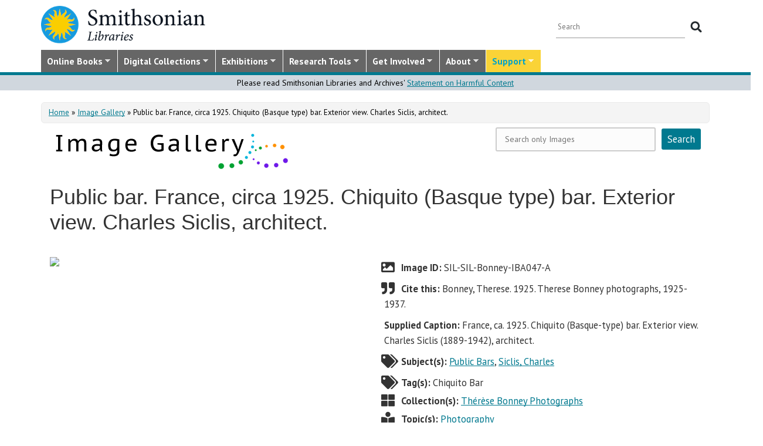

--- FILE ---
content_type: text/html; charset=utf-8
request_url: https://library.si.edu/image-gallery/92524
body_size: 17544
content:
<!DOCTYPE html>
<html lang="en" dir="ltr"
  xmlns:content="http://purl.org/rss/1.0/modules/content/"
  xmlns:dc="http://purl.org/dc/terms/"
  xmlns:foaf="http://xmlns.com/foaf/0.1/"
  xmlns:rdfs="http://www.w3.org/2000/01/rdf-schema#"
  xmlns:sioc="http://rdfs.org/sioc/ns#"
  xmlns:sioct="http://rdfs.org/sioc/types#"
  xmlns:skos="http://www.w3.org/2004/02/skos/core#"
  xmlns:xsd="http://www.w3.org/2001/XMLSchema#">
  <head profile="http://www.w3.org/1999/xhtml/vocab">
  <meta http-equiv="X-UA-Compatible" content="IE=Edge">
  <meta http-equiv="Content-Type" content="text/html; charset=utf-8" />
<meta name="dcterms.identifier" content="DAMS:SIL-SIL-Bonney-IBA047-A" />
<meta name="dcterms.type" content="Image" />
<meta name="MobileOptimized" content="width" />
<meta name="HandheldFriendly" content="true" />
<meta name="viewport" content="width=device-width, initial-scale=1" />
<link rel="canonical" href="https://library.si.edu/image-gallery/92524" />
<meta name="twitter:card" content="summary_large_image" />
<meta name="twitter:creator" content="@silibraries" />
<meta name="twitter:url" content="https://library.si.edu/image-gallery/92524" />
<meta name="twitter:title" content="Public bar. France, circa 1925. Chiquito (Basque type) bar. Exterior" />
<meta name="twitter:image" content="https://library.si.edu/" />
<meta name="dcterms.title" content="Public bar. France, circa 1925. Chiquito (Basque type) bar. Exterior view. Charles Siclis, architect." />
<meta name="dcterms.subject" content="Public Bars;Siclis, Charles" />
<meta name="dcterms.date" content="2017" />
<meta name="dcterms.rights" content="In Copyright" />
  <title>Public bar. France, circa 1925. Chiquito (Basque type) bar. Exterior view. Charles Siclis, architect.</title>
  <style type="text/css" media="all">
@import url("https://library.si.edu/modules/system/system.base.css?t5od91");
@import url("https://library.si.edu/modules/system/system.menus.css?t5od91");
@import url("https://library.si.edu/modules/system/system.messages.css?t5od91");
@import url("https://library.si.edu/modules/system/system.theme.css?t5od91");
</style>
<style type="text/css" media="all">
@import url("https://library.si.edu/sites/all/modules/panopoly/panopoly_core/css/panopoly-jquery-ui-theme.css?t5od91");
@import url("https://library.si.edu/sites/all/modules/contrib/jquery_update/replace/ui/themes/base/minified/jquery.ui.slider.min.css?t5od91");
</style>
<style type="text/css" media="all">
@import url("https://library.si.edu/sites/all/modules/sla_popup/styling/popup.css?t5od91");
@import url("https://library.si.edu/modules/aggregator/aggregator.css?t5od91");
@import url("https://library.si.edu/modules/comment/comment.css?t5od91");
@import url("https://library.si.edu/sites/all/modules/dams_image/dams_image.css?t5od91");
@import url("https://library.si.edu/modules/field/theme/field.css?t5od91");
@import url("https://library.si.edu/sites/all/modules/google_appliance/theme/google_appliance.css?t5od91");
@import url("https://library.si.edu/sites/all/modules/google_search_facets/google-search-facets.css?t5od91");
@import url("https://library.si.edu/sites/all/modules/google_search_facets_image_search/google-search-facets-image-search.css?t5od91");
@import url("https://library.si.edu/sites/all/modules/panopoly/panopoly_core/css/panopoly-dropbutton.css?t5od91");
@import url("https://library.si.edu/sites/all/modules/contrib/radix_layouts/radix_layouts.css?t5od91");
@import url("https://library.si.edu/sites/all/modules/sil_donate/css/sil_donate.css?t5od91");
@import url("https://library.si.edu/sites/all/modules/sil_lostbook/css/sil_lostbook.css?t5od91");
@import url("https://library.si.edu/modules/user/user.css?t5od91");
@import url("https://library.si.edu/sites/all/modules/contrib/views/css/views.css?t5od91");
@import url("https://library.si.edu/sites/all/modules/contrib/ckeditor/css/ckeditor.css?t5od91");
@import url("https://library.si.edu/sites/all/modules/contrib/expandable_content/css/expandable_content.css?t5od91");
@import url("https://library.si.edu/sites/all/modules/contrib/media/modules/media_wysiwyg/css/media_wysiwyg.base.css?t5od91");
</style>
<style type="text/css" media="all">
@import url("https://library.si.edu/sites/all/libraries/bootstrap/css/bootstrap.min.css?t5od91");
@import url("https://library.si.edu/sites/all/libraries/bootstrap/css/bootstrap-theme.min.css?t5od91");
@import url("https://library.si.edu/sites/all/modules/contrib/colorbox/styles/default/colorbox_style.css?t5od91");
@import url("https://library.si.edu/sites/all/modules/contrib/ctools/css/ctools.css?t5od91");
@import url("https://library.si.edu/sites/all/modules/contrib/panels/css/panels.css?t5od91");
@import url("https://library.si.edu/sites/all/modules/sil_books/sil-books.css?t5od91");
@import url("https://library.si.edu/sites/all/modules/sil_books/tooltipster/css/tooltipster.bundle.min.css?t5od91");
@import url("https://library.si.edu/sites/all/modules/sil_books/tooltipster/css/plugins/tooltipster/sideTip/themes/tooltipster-sideTip-light.min.css?t5od91");
@import url("https://library.si.edu/sites/all/modules/rightsstatement_org/css/rightsstatements_org.css?t5od91");
@import url("https://library.si.edu/sites/all/modules/flexslider/assets/css/flexslider_img.css?t5od91");
@import url("https://library.si.edu/sites/all/libraries/flexslider/flexslider.css?t5od91");
@import url("https://library.si.edu/sites/all/libraries/superfish/css/superfish.css?t5od91");
@import url("https://library.si.edu/sites/all/libraries/superfish/css/superfish-smallscreen.css?t5od91");
@import url("https://library.si.edu/sites/all/libraries/superfish/style/silibraries.css?t5od91");
</style>
<style type="text/css" media="all">
@import url("https://library.si.edu/sites/all/themes/bootstrap-business/bootstrap/css/bootstrap.css?t5od91");
@import url("https://library.si.edu/sites/all/themes/bootstrap-sil/css/style.css?t5od91");
@import url("https://library.si.edu/sites/all/themes/bootstrap-sil/css/local.css?t5od91");
@import url("https://library.si.edu/sites/all/themes/bootstrap-sil/css/collections.css?t5od91");
@import url("https://library.si.edu/sites/all/themes/bootstrap-sil/css/colors.css?t5od91");
@import url("https://library.si.edu/sites/all/themes/bootstrap-sil/css/content.css?t5od91");
@import url("https://library.si.edu/sites/all/themes/bootstrap-sil/css/departments.css?t5od91");
@import url("https://library.si.edu/sites/all/themes/bootstrap-sil/css/digital-library.css?t5od91");
@import url("https://library.si.edu/sites/all/themes/bootstrap-sil/css/discipline.css?t5od91");
@import url("https://library.si.edu/sites/all/themes/bootstrap-sil/css/exhibitions.css?t5od91");
@import url("https://library.si.edu/sites/all/themes/bootstrap-sil/css/flexslider2.css?t5od91");
@import url("https://library.si.edu/sites/all/themes/bootstrap-sil/css/galleryview.css?t5od91");
@import url("https://library.si.edu/sites/all/themes/bootstrap-sil/css/gardens.css?t5od91");
@import url("https://library.si.edu/sites/all/themes/bootstrap-sil/css/image-gallery.css?t5od91");
@import url("https://library.si.edu/sites/all/themes/bootstrap-sil/css/isotope.css?t5od91");
@import url("https://library.si.edu/sites/all/themes/bootstrap-sil/css/mail.css?t5od91");
@import url("https://library.si.edu/sites/all/themes/bootstrap-sil/css/masonry.css?t5od91");
@import url("https://library.si.edu/sites/all/themes/bootstrap-sil/css/membership.css?t5od91");
@import url("https://library.si.edu/sites/all/themes/bootstrap-sil/css/news-events.css?t5od91");
@import url("https://library.si.edu/sites/all/themes/bootstrap-sil/css/news-subscribe.css?t5od91");
@import url("https://library.si.edu/sites/all/themes/bootstrap-sil/css/node.css?t5od91");
@import url("https://library.si.edu/sites/all/themes/bootstrap-sil/css/page-changes.css?t5od91");
@import url("https://library.si.edu/sites/all/themes/bootstrap-sil/css/sidebar-changes.css?t5od91");
@import url("https://library.si.edu/sites/all/themes/bootstrap-sil/css/staff-depts.css?t5od91");
@import url("https://library.si.edu/sites/all/themes/bootstrap-sil/css/tools-researcher.css?t5od91");
@import url("https://library.si.edu/sites/all/themes/bootstrap-sil/css/users.css?t5od91");
@import url("https://library.si.edu/sites/all/themes/bootstrap-sil/css/homepage.css?t5od91");
@import url("https://library.si.edu/sites/all/themes/bootstrap-sil/css/topic-term.css?t5od91");
@import url("https://library.si.edu/sites/all/themes/bootstrap-sil/css/better-tabs.css?t5od91");
@import url("https://library.si.edu/sites/all/themes/bootstrap-sil/css/chosen-overrides.css?t5od91");
@import url("https://library.si.edu/sites/all/themes/bootstrap-sil/css/slick-overrides.css?t5od91");
</style>
<style type="text/css" media="all">
@import url("https://library.si.edu/sites/all/themes/bootstrap-sil/css/media_ckeditor.css?t5od91");
@import url("https://library.si.edu/sites/all/themes/bootstrap-sil/fontawesome/css/all.min.css?t5od91");
@import url("https://library.si.edu/sites/all/themes/bootstrap-sil/css/i18n.css?t5od91");
</style>
<style type="text/css" media="print">
@import url("https://library.si.edu/sites/all/themes/bootstrap-sil/css/print.css?t5od91");
</style>

<!--[if (lt IE 9)]>
<link type="text/css" rel="stylesheet" href="https://library.si.edu/sites/all/themes/bootstrap-sil/css/ie8.css?t5od91" media="all" />
<![endif]-->
  
	<script type="text/javascript" src="https://library.si.edu/sites/default/files/js/js_kfCySK-sAVmU9mu0-2IOEWRifwhHkh_9q_ovVEW41rU.js"></script>
<script type="text/javascript" src="https://library.si.edu/sites/default/files/js/js_CdQQF2iyWt49DTR6ernbvPKOr2SqEcHNLvC9F0PBfiM.js"></script>
<script type="text/javascript" src="https://library.si.edu/sites/default/files/js/js_NH85uj7IRuZTjZUrItBBH_Yd_lqpgpECb8DomqUX6_4.js"></script>
<script type="text/javascript" src="https://library.si.edu/sites/default/files/js/js_hHqXYncJW0YW8t9GPnB3Ocw7YWVEmp16WsX-h54fY6s.js"></script>
<script type="text/javascript" src="https://www.googletagmanager.com/gtag/js?id=UA-5870062-6"></script>
<script type="text/javascript">
<!--//--><![CDATA[//><!--
window.dataLayer = window.dataLayer || [];function gtag(){dataLayer.push(arguments)};gtag("js", new Date());gtag("set", "developer_id.dMDhkMT", true);gtag("config", "UA-5870062-6", {"groups":"default","linker":{"domains":["www.sil.si.edu","library.si.edu"]}});gtag("config", "G-MM0P7BL6SB", {"groups":"default","linker":{"domains":["www.sil.si.edu","library.si.edu"]}});
//--><!]]>
</script>
<script type="text/javascript" src="https://library.si.edu/sites/default/files/js/js_Oqq2HVyMkKp7EGTh831yT-hkGUjWBZ_ACRn80wZ7nQ8.js"></script>
<script type="text/javascript">
<!--//--><![CDATA[//><!--
jQuery(document).ready(function($) { 
		$(window).scroll(function() {
			if($(this).scrollTop() != 0) {
				$("#toTop").fadeIn();	
			} else {
				$("#toTop").fadeOut();
			}
		});
		
		$("#toTop").click(function() {
			$("body,html").animate({scrollTop:0},800);
		});	
		
		});
//--><!]]>
</script>
<script type="text/javascript" src="https://library.si.edu/sites/default/files/js/js_4Bn1FHP0-cymhn72AeTIwKVvwp6nfSiB37Baj6OnuFw.js"></script>
<script type="text/javascript" src="https://library.si.edu/sites/default/files/js/js_uf73SeycakNTBBILp0rYYV3fE1MP-ISUdj09JOGXzAM.js"></script>
<script type="text/javascript">
<!--//--><![CDATA[//><!--
jQuery.extend(Drupal.settings, {"basePath":"\/","pathPrefix":"","setHasJsCookie":0,"ajaxPageState":{"theme":"bootstrap_sil","theme_token":"vT6Gr96MIWXPOCTbHPzZRZygv0kYbVqvXsh5TOdUdzY","js":{"sites\/all\/modules\/flexslider\/assets\/js\/flexslider.load.js":1,"sites\/all\/libraries\/jquery-latest\/jquery-3.7.1.min.js":1,"misc\/jquery-extend-3.4.0.js":1,"misc\/jquery-html-prefilter-3.5.0-backport.js":1,"misc\/jquery.once.js":1,"misc\/drupal.js":1,"sites\/all\/modules\/contrib\/jquery_update\/js\/jquery_browser.js":1,"sites\/all\/libraries\/jquery-latest\/jquery-ui\/jquery-ui.js":1,"misc\/ui\/jquery.ui.position-1.13.0-backport.js":1,"misc\/ui\/jquery.ui.dialog-1.13.0-backport.js":1,"misc\/form-single-submit.js":1,"sites\/all\/modules\/contrib\/entityreference\/js\/entityreference.js":1,"sites\/all\/modules\/sil_donate\/js\/sil_donate.js":1,"sites\/all\/libraries\/bootstrap\/js\/bootstrap.min.js":1,"sites\/all\/libraries\/colorbox\/jquery.colorbox-min.js":1,"sites\/all\/modules\/contrib\/colorbox\/js\/colorbox.js":1,"sites\/all\/modules\/contrib\/colorbox\/styles\/default\/colorbox_style.js":1,"sites\/all\/modules\/contrib\/colorbox\/js\/colorbox_load.js":1,"sites\/all\/modules\/contrib\/colorbox\/js\/colorbox_inline.js":1,"sites\/all\/modules\/google_search_facets\/google_search_facets.js":1,"sites\/all\/modules\/contrib\/media_colorbox\/media_colorbox.js":1,"sites\/all\/modules\/sil_books\/tooltipster\/js\/tooltipster.bundle.min.js":1,"sites\/all\/libraries\/flexslider\/jquery.flexslider-min.js":1,"sites\/all\/modules\/contrib\/google_analytics\/googleanalytics.js":1,"https:\/\/www.googletagmanager.com\/gtag\/js?id=UA-5870062-6":1,"0":1,"sites\/all\/modules\/contrib\/expandable_content\/js\/expandable_content.js":1,"1":1,"sites\/all\/libraries\/superfish\/jquery.hoverIntent.minified.js":1,"sites\/all\/libraries\/superfish\/sftouchscreen.js":1,"sites\/all\/libraries\/superfish\/sfsmallscreen.js":1,"sites\/all\/libraries\/superfish\/supposition.js":1,"sites\/all\/libraries\/superfish\/superfish.js":1,"sites\/all\/libraries\/superfish\/supersubs.js":1,"sites\/all\/modules\/superfish\/superfish.js":1,"sites\/all\/themes\/bootstrap-sil\/js\/colorbox.responsive.js":1,"sites\/all\/themes\/bootstrap-sil\/fontawesome\/js\/all.js":1,"sites\/all\/modules\/contrib\/jquery_update\/js\/jquery_position.js":1},"css":{"modules\/system\/system.base.css":1,"modules\/system\/system.menus.css":1,"modules\/system\/system.messages.css":1,"modules\/system\/system.theme.css":1,"misc\/ui\/jquery.ui.theme.css":1,"misc\/ui\/jquery.ui.slider.css":1,"sites\/all\/modules\/google_search_facetsgoogle-search-facets.css":1,"sites\/all\/modules\/sla_popup\/styling\/popup.css":1,"modules\/aggregator\/aggregator.css":1,"modules\/comment\/comment.css":1,"sites\/all\/modules\/dams_image\/dams_image.css":1,"modules\/field\/theme\/field.css":1,"sites\/all\/modules\/google_appliance\/theme\/google_appliance.css":1,"sites\/all\/modules\/google_search_facets\/google-search-facets.css":1,"sites\/all\/modules\/google_search_facets_image_search\/google-search-facets-image-search.css":1,"modules\/node\/node.css":1,"sites\/all\/modules\/panopoly\/panopoly_core\/css\/panopoly-dropbutton.css":1,"sites\/all\/modules\/contrib\/radix_layouts\/radix_layouts.css":1,"sites\/all\/modules\/sil_donate\/css\/sil_donate.css":1,"sites\/all\/modules\/sil_lostbook\/css\/sil_lostbook.css":1,"modules\/user\/user.css":1,"sites\/all\/modules\/contrib\/views\/css\/views.css":1,"sites\/all\/modules\/contrib\/ckeditor\/css\/ckeditor.css":1,"sites\/all\/modules\/contrib\/expandable_content\/css\/expandable_content.css":1,"sites\/all\/modules\/contrib\/media\/modules\/media_wysiwyg\/css\/media_wysiwyg.base.css":1,"sites\/all\/libraries\/bootstrap\/css\/bootstrap.min.css":1,"sites\/all\/libraries\/bootstrap\/css\/bootstrap-theme.min.css":1,"sites\/all\/modules\/contrib\/colorbox\/styles\/default\/colorbox_style.css":1,"sites\/all\/modules\/contrib\/ctools\/css\/ctools.css":1,"sites\/all\/modules\/contrib\/panels\/css\/panels.css":1,"sites\/all\/modules\/sil_books\/sil-books.css":1,"sites\/all\/modules\/sil_books\/tooltipster\/css\/tooltipster.bundle.min.css":1,"sites\/all\/modules\/sil_books\/tooltipster\/css\/plugins\/tooltipster\/sideTip\/themes\/tooltipster-sideTip-light.min.css":1,"sites\/all\/modules\/rightsstatement_org\/css\/rightsstatements_org.css":1,"sites\/all\/modules\/flexslider\/assets\/css\/flexslider_img.css":1,"sites\/all\/libraries\/flexslider\/flexslider.css":1,"sites\/all\/libraries\/superfish\/css\/superfish.css":1,"sites\/all\/libraries\/superfish\/css\/superfish-smallscreen.css":1,"sites\/all\/libraries\/superfish\/style\/silibraries.css":1,"sites\/all\/themes\/bootstrap-business\/bootstrap\/css\/bootstrap.css":1,"sites\/all\/themes\/bootstrap-sil\/css\/style.css":1,"sites\/all\/themes\/bootstrap-business\/color\/colors.css":1,"sites\/all\/themes\/bootstrap-sil\/css\/local.css":1,"sites\/all\/themes\/bootstrap-sil\/css\/collections.css":1,"sites\/all\/themes\/bootstrap-sil\/css\/colors.css":1,"sites\/all\/themes\/bootstrap-sil\/css\/content.css":1,"sites\/all\/themes\/bootstrap-sil\/css\/departments.css":1,"sites\/all\/themes\/bootstrap-sil\/css\/digital-library.css":1,"sites\/all\/themes\/bootstrap-sil\/css\/discipline.css":1,"sites\/all\/themes\/bootstrap-sil\/css\/exhibitions.css":1,"sites\/all\/themes\/bootstrap-sil\/css\/flexslider2.css":1,"sites\/all\/themes\/bootstrap-sil\/css\/galleryview.css":1,"sites\/all\/themes\/bootstrap-sil\/css\/gardens.css":1,"sites\/all\/themes\/bootstrap-sil\/css\/image-gallery.css":1,"sites\/all\/themes\/bootstrap-sil\/css\/isotope.css":1,"sites\/all\/themes\/bootstrap-sil\/css\/mail.css":1,"sites\/all\/themes\/bootstrap-sil\/css\/masonry.css":1,"sites\/all\/themes\/bootstrap-sil\/css\/membership.css":1,"sites\/all\/themes\/bootstrap-sil\/css\/news-events.css":1,"sites\/all\/themes\/bootstrap-sil\/css\/news-subscribe.css":1,"sites\/all\/themes\/bootstrap-sil\/css\/node.css":1,"sites\/all\/themes\/bootstrap-sil\/css\/page-changes.css":1,"sites\/all\/themes\/bootstrap-sil\/css\/sidebar-changes.css":1,"sites\/all\/themes\/bootstrap-sil\/css\/staff-depts.css":1,"sites\/all\/themes\/bootstrap-sil\/css\/tools-researcher.css":1,"sites\/all\/themes\/bootstrap-sil\/css\/users.css":1,"sites\/all\/themes\/bootstrap-sil\/css\/tb-menu-changes.css":1,"sites\/all\/themes\/bootstrap-sil\/css\/discovery-dots.css":1,"sites\/all\/themes\/bootstrap-sil\/css\/homepage.css":1,"sites\/all\/themes\/bootstrap-sil\/css\/topic-term.css":1,"sites\/all\/themes\/bootstrap-sil\/css\/better-tabs.css":1,"sites\/all\/themes\/bootstrap-sil\/css\/chosen-overrides.css":1,"sites\/all\/themes\/bootstrap-sil\/css\/slick-overrides.css":1,"sites\/all\/themes\/bootstrap-sil\/css\/media_ckeditor.css":1,"sites\/all\/themes\/bootstrap-sil\/fontawesome\/css\/all.min.css":1,"sites\/all\/themes\/bootstrap-sil\/css\/i18n.css":1,"sites\/all\/themes\/bootstrap-sil\/css\/print.css":1,"sites\/all\/themes\/bootstrap-sil\/css\/ie8.css":1}},"colorbox":{"opacity":"0.85","current":"{current} of {total}","previous":"\u00ab Prev","next":"Next \u00bb","close":"Close","maxWidth":"98%","maxHeight":"98%","fixed":true,"mobiledetect":true,"mobiledevicewidth":"480px","file_public_path":"\/sites\/default\/files","specificPagesDefaultValue":"admin*\nimagebrowser*\nimg_assist*\nimce*\nnode\/add\/*\nnode\/*\/edit\nprint\/*\nprintpdf\/*\nsystem\/ajax\nsystem\/ajax\/*"},"flexslider":{"optionsets":{"image_gallery_carousel":{"namespace":"flex-","selector":".slides \u003E li","easing":"swing","direction":"horizontal","reverse":false,"smoothHeight":true,"startAt":0,"animationSpeed":600,"initDelay":0,"useCSS":true,"touch":true,"video":false,"keyboard":true,"multipleKeyboard":false,"mousewheel":0,"controlsContainer":".flex-control-nav-container","sync":"","asNavFor":"","itemWidth":150,"itemMargin":4,"minItems":3,"maxItems":5,"move":4,"animation":"slide","slideshow":false,"slideshowSpeed":"7000","directionNav":true,"controlNav":false,"prevText":"Previous","nextText":"Next","pausePlay":false,"pauseText":"Pause","playText":"Play","randomize":false,"thumbCaptions":false,"thumbCaptionsBoth":false,"animationLoop":true,"pauseOnAction":true,"pauseOnHover":false,"manualControls":""}},"instances":{"image_gallery_carousel":"image_gallery_carousel"}},"urlIsAjaxTrusted":{"\/image-gallery\/92524":true},"googleanalytics":{"account":["UA-5870062-6","G-MM0P7BL6SB"],"trackOutbound":1,"trackMailto":1,"trackDownload":1,"trackDownloadExtensions":"7z|aac|arc|arj|asf|asx|avi|bin|csv|doc|docx|exe|flv|gif|gz|gzip|hqx|jar|jpe?g|js|mp(2|3|4|e?g)|mov(ie)?|msi|msp|pdf|phps|png|ppt|pptx|qtm?|ra(m|r)?|sea|sit|tar|tgz|torrent|txt|wav|wma|wmv|wpd|xls|xslx|xml|z|zip","trackColorbox":1,"trackDomainMode":2,"trackCrossDomains":["www.sil.si.edu","library.si.edu"]},"superfish":{"1":{"id":"1","sf":{"animation":{"opacity":"show"},"speed":"fast"},"plugins":{"touchscreen":{"mode":"window_width","breakpoint":992,"breakpointUnit":"px"},"smallscreen":{"mode":"window_width","breakpoint":992,"breakpointUnit":"px","title":"Main Menu"},"supposition":true,"supersubs":true}}}});
//--><!]]>
</script>
	<!-- added by PLM 1/22/2018 touch icons -->
	<link rel="apple-touch-icon" sizes="180x180" src="/sites/all/libraries/favicon/apple-touch-icon.png">
	<link rel="icon" type="image/png" sizes="32x32" src="/sites/all/libraries/favicon/favicon-32x32.png">
	<link rel="icon" type="image/png" sizes="16x16" src="/sites/all/libraries/favicon/favicon-16x16.png">
	<link rel="manifest" src="/sites/all/libraries/favicon/manifest.json">
	<link rel="mask-icon" src="/sites/all/libraries/favicon/safari-pinned-tab.svg" color="#5bbad5">
	<link rel="shortcut icon" src="/sites/all/libraries/favicon/favicon.ico">

</head>
<body class="html not-front not-logged-in no-sidebars page-node page-node- page-node-92524 node-type-galaxy-of-images region-content i18n-en image-gallery image-gallery-92524" >
  <div id="skip-link">
    <a href="#main-content" class="element-invisible element-focusable">Skip to main content</a>
  </div>
      <div id="toTop"><span class="glyphicon glyphicon-chevron-up"></span></div>


<!-- #header -->
<header id="header" role="banner" class="clearfix robots-noindex">
  
    <!-- #header-top -->
  <div id="header-top" class="clearfix robots-noindex">
    <div class="container">

      <!-- #header-top-inside -->
      <div id="header-top-inside" class="clearfix">
                  <div id="logo">
            <a href="/" title="Home" rel="home"> <img src="https://library.si.edu/sites/default/files/si-libraries-logo-sm.png" alt="Home" /> </a>
          </div>
        
        <div class="row">
          
                      <div class="col-md-12">
              <!-- #header-top-right -->
              <div id="header-top-right" class="clearfix">
                  <div class="region region-header-top-right">
    <div id="block-google-appliance-ga-block-search-form" class="block block-google-appliance clearfix">

    
  <div class="content">
    <form action="/image-gallery/92524" method="post" id="google-appliance-block-form" accept-charset="UTF-8"><div><div class="container-inline">
      <h2 class="element-invisible">Search Google Appliance</h2>
    <div class="form-item form-type-textfield form-item-search-keys">
  <label class="element-invisible" for="edit-search-keys--2">Enter the terms you wish to search for. </label>
 <input placeholder="Search" type="text" id="edit-search-keys--2" name="search_keys" value="" size="15" maxlength="128" class="form-text" />
</div>
<div class="form-actions form-wrapper" id="edit-actions"><input type="submit" id="edit-submit--2" name="op" value="Search" class="form-submit" /></div><input type="hidden" name="form_build_id" value="form-ToUqVHxPv78SShnMMBCAYbyEoenjLfW4NW9ZSBbeT70" />
<input type="hidden" name="form_id" value="google_appliance_block_form" />
  
</div>
</div></form>  </div>
</div>
  </div>
              </div>
              <!-- EOF:#header-top-right -->
            </div>
          
        </div>
      </div>
      <!-- EOF: #header-top-inside -->

    </div>
  </div>
  <!-- EOF: #header-top -->
  
  <div id="header-full" class="robots-noindex">
    <div class="container">
                <div class="region region-header">
    <div id="block-superfish-1" class="block block-superfish clearfix">

    
  <div class="content">
    <ul  id="superfish-1" class="menu sf-menu sf-main-menu sf-horizontal sf-style-silibraries sf-total-items-7 sf-parent-items-7 sf-single-items-0"><li id="menu-3425-1" class="first sf-depth-1 sf-total-children-4 sf-parent-children-0 sf-single-children-4 menuparent"><a href="/books-online" title="Digitized books from across the Libraries" class="sf-depth-1 menuparent">Online Books</a><ul><li id="menu-34616-1" class="first sf-depth-2 sf-no-children"><a href="/digital-library/book-collections" title="Browse staff created collections of digitized books" class="sf-depth-2">Online Book Collections</a></li><li id="menu-34617-1" class="middle sf-depth-2 sf-no-children"><a href="/books-online/topic" title="Browse digitized books by general topic" class="sf-depth-2">Online Books by Topic</a></li><li id="menu-1249-1" class="middle sf-depth-2 sf-no-children"><a href="http://biodiversitylibrary.org" title="(link will take you outside the Smithsonian network)" class="sf-depth-2">Biodiversity Heritage Library</a></li><li id="menu-34618-1" class="last sf-depth-2 sf-no-children"><a href="http://siris-libraries.si.edu/ipac20/ipac.jsp?profile=liball" title="Search the Catalog" class="sf-depth-2">Library Catalog (SIRIS)</a></li></ul></li><li id="menu-647-1" class="middle sf-depth-1 sf-total-children-5 sf-parent-children-0 sf-single-children-5 menuparent"><a href="/collections" title="" class="sf-depth-1 menuparent">Digital Collections</a><ul><li id="menu-659-1" class="first sf-depth-2 sf-no-children"><a href="/image-gallery" title="" class="sf-depth-2">Image Gallery</a></li><li id="menu-657-1" class="middle sf-depth-2 sf-no-children"><a href="/art-and-artist-files" title="Search an index of the Libraries collections of vertical files on art, art organizations, and artists." class="sf-depth-2">Art &amp; Artist Files</a></li><li id="menu-34619-1" class="middle sf-depth-2 sf-no-children"><a href="/digital-library/collection/caldwell" title="Shedding Light on New York, the Edward F. Caldwell &amp; Co. collection - images of lighting and interior fixtures." class="sf-depth-2">Caldwell Lighting</a></li><li id="menu-656-1" class="middle sf-depth-2 sf-no-children"><a href="/trade-literature" title="Search our collections of trade catalogs, manuals, sales brochures and more." class="sf-depth-2">Trade Literature</a></li><li id="menu-10472-1" class="last sf-depth-2 sf-no-children"><a href="/collections" title="Full list of our digital collections, including annotated bibliographies and indexes" class="sf-depth-2">All Digital Collections</a></li></ul></li><li id="menu-6016-1" class="middle sf-depth-1 sf-total-children-4 sf-parent-children-0 sf-single-children-4 menuparent"><a href="/exhibitions" title="" class="sf-depth-1 menuparent">Exhibitions</a><ul><li id="menu-8366-1" class="first sf-depth-2 sf-no-children"><a href="/exhibitions/current" title="" class="sf-depth-2">Current Exhibitions</a></li><li id="menu-8367-1" class="middle sf-depth-2 sf-no-children"><a href="/exhibitions/online" title="" class="sf-depth-2">Online Exhibitions</a></li><li id="menu-34472-1" class="middle sf-depth-2 sf-no-children"><a href="/exhibitions/past" title="" class="sf-depth-2">Past Exhibitions</a></li><li id="menu-34473-1" class="last sf-depth-2 sf-no-children"><a href="http://www.sil.si.edu/SILPublications/Online-Exhibitions/" title="Guide to online exhibitions from Libraries and Archives all over the world." class="sf-depth-2">Index of Library &amp; Archival Exhibitions on the Web</a></li></ul></li><li id="menu-735-1" class="middle sf-depth-1 sf-total-children-6 sf-parent-children-0 sf-single-children-6 menuparent"><a href="/research" title="" class="sf-depth-1 menuparent">Research Tools</a><ul><li id="menu-2634-1" class="first sf-depth-2 sf-no-children"><a href="/research" title="Search across all SIL owned and licensed collections, as well as selected citation databases." class="sf-depth-2">Research Tools and OneSearch</a></li><li id="menu-748-1" class="middle sf-depth-2 sf-no-children"><a href="http://siris-libraries.si.edu/ipac20/ipac.jsp?profile=liball" title="" class="sf-depth-2">Library Catalog (SIRIS)</a></li><li id="menu-746-1" class="middle sf-depth-2 sf-no-children"><a href="/research/databases" title="" class="sf-depth-2">E-journals, E-books, and Databases</a></li><li id="menu-744-1" class="middle sf-depth-2 sf-no-children"><a href="http://research.si.edu/" title="Search lists of publications by Smithsonian and affiliated researchers." class="sf-depth-2">Smithsonian Research Online (SRO)</a></li><li id="menu-38018-1" class="middle sf-depth-2 sf-no-children"><a href="/research/borrowing-access-privileges" class="sf-depth-2">Borrowing and Access Privileges</a></li><li id="menu-34620-1" class="last sf-depth-2 sf-no-children"><a href="https://sinet.sharepoint.com/sites/Prism-SLA" title="Information on services and resources for SI affiliated researchers" class="sf-depth-2">Smithsonian Libraries and Archives on PRISM (SI staff)    </a></li></ul></li><li id="menu-734-1" class="middle sf-depth-1 sf-total-children-4 sf-parent-children-1 sf-single-children-3 menuparent"><a href="/get-involved" class="sf-depth-1 menuparent">Get Involved</a><ul><li id="menu-3759-1" class="first sf-depth-2 sf-no-children"><a href="/events" title="" class="sf-depth-2">Events</a></li><li id="menu-37704-1" class="middle sf-depth-2"><a href="/newsletter" class="sf-depth-2">E-news Sign Up</a></li><li id="menu-1250-1" class="middle sf-depth-2 sf-no-children"><a href="/internships-and-fellowships" class="sf-depth-2">Internships and Fellowships</a></li><li id="menu-943-1" class="last sf-depth-2 sf-no-children"><a href="/about/work-with-us" class="sf-depth-2">Work with Us</a></li></ul></li><li id="menu-732-1" class="middle sf-depth-1 sf-total-children-11 sf-parent-children-0 sf-single-children-11 menuparent"><a href="/about-us" class="sf-depth-1 menuparent">About</a><ul><li id="menu-873-1" class="first sf-depth-2 sf-no-children"><a href="/about-us" title="" class="sf-depth-2">About the Libraries</a></li><li id="menu-23994-1" class="middle sf-depth-2 sf-no-children"><a href="/libraries" title="" class="sf-depth-2">Library Locations</a></li><li id="menu-817-1" class="middle sf-depth-2 sf-no-children"><a href="/departments" class="sf-depth-2">Departments</a></li><li id="menu-752-1" class="middle sf-depth-2 sf-no-children"><a href="/staff" title="" class="sf-depth-2">Staff</a></li><li id="menu-3760-1" class="middle sf-depth-2 sf-no-children"><a href="/press" title="" class="sf-depth-2">Press Room</a></li><li id="menu-743-1" class="middle sf-depth-2 sf-no-children"><a href="/about/faq" class="sf-depth-2">FAQ</a></li><li id="menu-10481-1" class="middle sf-depth-2 sf-no-children"><a href="/contact" class="sf-depth-2">Contact Us</a></li><li id="menu-755-1" class="middle sf-depth-2 sf-no-children"><a href="/about/history" class="sf-depth-2">History of the Libraries</a></li><li id="menu-38818-1" class="middle sf-depth-2 sf-no-children"><a href="https://librariesarchives.si.edu/advisory-board/" title="" class="sf-depth-2">Advisory Board</a></li><li id="menu-651-1" class="middle sf-depth-2 sf-no-children"><a href="/projects" title="Projects we are involved with or working on behind the scenes" class="sf-depth-2">Projects</a></li><li id="menu-3635-1" class="last sf-depth-2 sf-no-children"><a href="/annual-reports" class="sf-depth-2">Annual Reports</a></li></ul></li><li id="menu-6017-1" class="last sf-depth-1 sf-total-children-5 sf-parent-children-2 sf-single-children-3 menuparent"><a href="/donate/make-a-donation" title="" class="sf-depth-1 menuparent">Support</a><ul><li id="menu-37713-1" class="first sf-depth-2 sf-no-children"><a href="/donate/make-a-donation" title="" class="sf-depth-2">Donate Now</a></li><li id="menu-738-1" class="middle sf-depth-2"><a href="/donate/adopt-a-book" class="sf-depth-2">Adopt-a-Book</a></li><li id="menu-737-1" class="middle sf-depth-2 sf-no-children"><a href="/donate/ways-to-give" class="sf-depth-2">Ways to Give</a></li><li id="menu-3665-1" class="middle sf-depth-2 sf-no-children"><a href="/donate/gifts-of-library-materials" class="sf-depth-2">Gifts of Library Materials</a></li><li id="menu-37707-1" class="last sf-depth-2"><a href="/donate/the-vault" class="sf-depth-2">The Vault</a></li></ul></li></ul>  </div>
</div>
  </div>
           </div>
  </div>
</header>
<!-- EOF: #header -->

<!-- #banner_full -->
	<div id="banner-full" class="clearfix">
		  <div class="region region-banner-full">
    <div id="block-block-72" class="block block-block clearfix">

    
  <div class="content">
    <div style="background-color:#d0d7de;text-align:center;clear:both;font-size:85%">Please read Smithsonian Libraries and Archives' <a href="https://librariesarchives.si.edu/statement-on-harmful-content/">Statement on Harmful Content</a></div>
  </div>
</div>
  </div>
	</div>
<!-- EOF:#banner_full -->



<!-- EOF:#breadcrumbs -->
  <header id="breadcrumb" class="clearfix">
  
  <div class="container">
      <div id="breadcrumb-inside" class="clearfix">
      <h2 class="element-invisible">You are here</h2><div class="breadcrumb" xmlns:v="http://rdf.data-vocabulary.org/#"><span class="inline odd first" typeof="v:Breadcrumb"><a href="https://library.si.edu/" rel="v:url" property="v:title">Home</a></span> <span class="delimiter">»</span> <span class="inline even" typeof="v:Breadcrumb"><a href="https://library.si.edu/image-gallery" rel="v:url" property="v:title">Image Gallery</a></span> <span class="delimiter">»</span> <span class="inline odd last" typeof="v:Breadcrumb">Public bar. France, circa 1925. Chiquito (Basque type) bar. Exterior view. Charles Siclis, architect.</span></div>      </div>
  </div>
</header>
<!-- EOF:#breadcrumbs -->

<!-- #page -->
<article id="page" class="clearfix">

  
  <!-- #main-content -->
  <div id="main-content">
    <div class="container">

      <!-- #messages-console -->
            <!-- EOF: #messages-console -->

      <div class="row">

        
        <section class="col-md-12">
          <!-- #main -->
          <div id="main" class="clearfix">
            
            <!-- EOF:#content-wrapper -->
            <div id="content-wrapper">

                                          
              
              <!-- #tabs -->
                              <div class="tabs">
                                </div>
                            <!-- EOF: #tabs -->

              <!-- #action links -->
                            <!-- EOF: #action links -->

                <div class="region region-content">
    <div id="block-system-main" class="block block-system clearfix">

    
  <div class="content">
    
<div class="panel-display sutro clearfix radix-sutro" >

  <div class="container-fluid">
    <div class="row">
      <div class="col-md-12 radix-layouts-header panel-panel">
        <div class="panel-panel-inner">
          <div class="panel-pane pane-block pane-google-search-facets-image-search-gsa-image-search-block"  id="image-gallery-search" >
  
      
  
  <div class="pane-content">
    <form class="image-search-form search-google-appliance-image-search-form" action="/image-gallery/92524" method="post" id="google-search-facets-image-search-block-form" accept-charset="UTF-8"><div><div class="form-item form-type-textfield form-item-search-keys">
  <label class="element-invisible" for="edit-search-keys">Search Only Images </label>
 <input title="Enter a search term" placeholder="Search only Images" type="text" id="edit-search-keys" name="search_keys" value="" size="60" maxlength="128" class="form-text" />
</div>
<input type="submit" id="edit-submit" name="op" value="Search" class="form-submit" /><input type="hidden" name="form_build_id" value="form-YIjr6rY2_QI70fHaja-Xi4spv1Ckx9LFgfjDBmQNmGI" />
<input type="hidden" name="form_id" value="google_search_facets_image_search_block_form" />
</div></form>  </div>

  
  </div>
<div class="panel-separator"></div><div class="panel-pane pane-custom pane-2"  id="faq-icon" >
  
      
  
  <div class="pane-content">
    <div id="faq-icon">

  <div class="faq-circle">
    <a href="/image-gallery/faq" alt="Visit Image Gallery FAQ page"> 
      <i class="fal fa-question-circle fa-lg" style="max-width:25px;" aria-hidden=""> </i>
      <span class="sr-only">Visit Image Gallery FAQ page</span>
    </a>
  </div>

  <div class="faq-text-block">
    <div class="faq-text">
        <a href="/image-gallery/faq">Visit Image Gallery FAQ</a>
    </div>
  </div>

</div>  </div>

  
  </div>
<div class="panel-separator"></div><div class="panel-pane pane-custom pane-3"  >
  
      
  
  <div class="pane-content">
    <div style="width:420px;margin-bottom:20px;"><div class="media-element-container media-original"><div id="file-14038" class="file file-image file-image-png">

        <h2 class="element-invisible"><a href="/file/imggalsm2png">imggal_sm2.png</a></h2>
    
  
  <div class="content">
    <img alt="Image Gallery banner" title="Image Gallery banner" height="84" width="411" class="media-element file-original" data-delta="3" typeof="foaf:Image" src="https://library.si.edu/sites/default/files/media-uploads/imggal_sm2.png" />  </div>

  
</div>
</div></div>  </div>

  
  </div>
<div class="panel-separator"></div><div class="panel-pane pane-custom pane-4"  id="goi-title" >
  
      
  
  <div class="pane-content">
    <h1>Public bar. France, circa 1925. Chiquito (Basque type) bar. Exterior view. Charles Siclis, architect.</h1><br />  </div>

  
  </div>
        </div>
      </div>
    </div>
    
    <div class="row">
      <div class="col-md-6 radix-layouts-column1 panel-panel">
        <div class="panel-panel-inner">
          <div class="panel-pane pane-custom pane-1"  >
  
      
  
  <div class="pane-content">
    <div id="image_gallery_zoomy">
  <div class="image-container">
    <div>
      <img src="http://ids.si.edu/ids/deliveryService?id=SIL-SIL-Bonney-IBA047-A" width="550" /></div>
  </div>
</div>
  </div>

  
  </div>
        </div>
      </div>
      <div class="col-md-6 radix-layouts-column2 panel-panel">
        <div class="panel-panel-inner">
          <div class="panel-pane pane-views-panes pane-image-gallery-image-metadata-fields-panel-pane-2"  >
  
      
  
  <div class="pane-content">
    <div class="view view-image-gallery-image-metadata-fields view-id-image_gallery_image_metadata_fields view-display-id-panel_pane_2 view-dom-id-b47865e36c5f7966a21a4012f000e5a1">
        
  
  
  
      <div class="view-content">
        <div class="views-row views-row-1">
      
  <div class="views-field views-field-field-damsid ig-icon ig-icon-damsid">    <strong class="views-label views-label-field-damsid">Image ID: </strong>    SIL-SIL-Bonney-IBA047-A  </div>  
  <div class="views-field views-field-field-citation ig-icon ig-icon-citation">    <strong class="views-label views-label-field-citation">Cite this: </strong>    Bonney, Therese. 1925. Therese Bonney photographs, 1925-1937.  </div>  
  <div class="views-field views-field-field-supplied-caption ig-icon ">    <strong class="views-label views-label-field-supplied-caption">Supplied Caption: </strong>    France, ca. 1925. Chiquito (Basque-type) bar. Exterior view. Charles Siclis (1889-1942), architect.  </div>  </div>
    </div>
  
  
  
  
  
  
</div>  </div>

  
  </div>
<div class="panel-separator"></div><div class="panel-pane pane-views-panes pane-image-gallery-image-metadata-fields-panel-pane-3"  >
  
      
  
  <div class="pane-content">
    <div class="view view-image-gallery-image-metadata-fields view-id-image_gallery_image_metadata_fields view-display-id-panel_pane_3 view-dom-id-ccbfec2fa0e52bf7fa7c968b1309e255">
        
  
  
  
      <div class="view-content">
        <div class="views-row views-row-1">
      
  <div class="views-field views-field-field-subject-term ig-icon ig-icon-subjects">    <strong class="views-label views-label-field-subject-term">Subject(s): </strong>    <a href="/subjects/public-bars" typeof="skos:Concept" property="rdfs:label skos:prefLabel" datatype="">Public Bars</a>, <a href="/subjects/siclis-charles" typeof="skos:Concept" property="rdfs:label skos:prefLabel" datatype="">Siclis, Charles</a>  </div>  
  <div class="views-field views-field-field-keywords ig-icon ig-icon-tags">    <strong class="views-label views-label-field-keywords">Tag(s): </strong>    Chiquito Bar  </div>  
  <span class="views-field views-field-field-collection ig-icon ig-icon-collections">    <strong class="views-label views-label-field-collection">Collection(s): </strong>    <a href="/collection/therese-bonney-photographs" typeof="skos:Concept" property="rdfs:label skos:prefLabel" datatype="">Thérèse Bonney Photographs</a>  </span>  
  <div class="views-field views-field-field-topics ig-icon ig-icon-topics">    <strong class="views-label views-label-field-topics">Topic(s): </strong>    <a href="/topic/photography">Photography</a>  </div>  </div>
    </div>
  
  
  
  
  
  
</div>  </div>

  
  </div>
<div class="panel-separator"></div><div class="panel-pane pane-views-panes pane-image-gallery-image-metadata-fields-panel-pane-4"  >
  
      
  
  <div class="pane-content">
    <div class="view view-image-gallery-image-metadata-fields view-id-image_gallery_image_metadata_fields view-display-id-panel_pane_4 view-dom-id-fc66c61cee9e6326f38c6faea0b83209">
        
  
  
  
      <div class="view-content">
        <div class="views-row views-row-1">
      
  <div class="views-field views-field-field-hz-bibno ig-icon ig-icon-catalog">    <strong class="views-label views-label-field-hz-bibno">Find in: </strong>    <a href="http://siris-libraries.si.edu/ipac20/ipac.jsp?index=BIB&amp;term=537688" target="_blank">Library Catalog</a>  </div>  </div>
    </div>
  
  
  
  
  
  
</div>  </div>

  
  </div>
<div class="panel-separator"></div><div class="panel-pane pane-views-panes pane-image-gallery-image-metadata-fields-panel-pane-5"  >
  
      
  
  <div class="pane-content">
    <div class="view view-image-gallery-image-metadata-fields view-id-image_gallery_image_metadata_fields view-display-id-panel_pane_5 view-dom-id-ffbdae0d9a0bd8a98ad814858a10bef2">
        
  
  
  
      <div class="view-content">
        <div class="views-row views-row-1">
      
  <div class="views-field views-field-field-rights-statement ig-icon ig-icon-copyright">        <a href="https://library.si.edu/copyright">In Copyright</a>
  </div>  
  <div class="views-field views-field-nothing field-row-margin">        <em><a href="http://www.sil.si.edu/ImageGalaxy/request.cfm?customer_images=SIL-SIL-Bonney-IBA047-A" target="_blank">Request copy of image</a></em>  </div>  
  <div class="views-field views-field-nothing-1 field-row-margin">        <a href="/image-gallery/faq">How can I use this image?</a>  </div>  </div>
    </div>
  
  
  
  
      <div class="view-footer">
      <br />    </div>
  
  
</div>  </div>

  
  </div>
        </div>
      </div>
    </div>
    
    <div class="row">
      <div class="col-md-12 radix-layouts-footer panel-panel">
        <div class="panel-panel-inner">
          <div class="panel-pane pane-views-panes pane-image-gallery-related-topics-carousel-panel-pane-1"  >
  
      
  
  <div class="pane-content">
    <div class="view view-image-gallery-related-topics-carousel view-id-image_gallery_related_topics_carousel view-display-id-panel_pane_1 view-dom-id-ecee69c3d4649dedf99627966c9040d4">
            <div class="view-header">
      <h3>Discover more images tagged with Photography</h3>    </div>
  
  
  
  
      <div class="view-content">
      <div  id="image_gallery_carousel" class="flexslider optionset-image-gallery-carousel">
  <ul class="slides"><li>  
          <a href="https://library.si.edu/image-gallery/68432" title="Ansco cameras and Speedex film from Portrait."><div class="dams-image image-wrap size-150"><img src="https://ids.si.edu/ids/deliveryService?max=225&id=SIL-portrait919171918ansc_0241_crop" alt="Ansco cameras and Speedex film." title="Ansco cameras and Speedex film."></div></a>    
  <div class="views-field views-field-title-1 flex-caption">        <a href="/image-gallery/68432">Ansco cameras and Speedex film from</a>  </div></li>
<li>  
          <a href="https://library.si.edu/image-gallery/73330" title="Portrait of Louis Jacques Mandé Daguerre"><div class="dams-image image-wrap size-150"><img src="https://ids.si.edu/ids/deliveryService?max=225&id=SIL-SIL14-D1-01" alt="" title=""></div></a>    
  <div class="views-field views-field-title-1 flex-caption">        <a href="/image-gallery/73330">Portrait of Louis Jacques Mandé Daguerre</a>  </div></li>
<li>  
          <a href="https://library.si.edu/image-gallery/89544" title="Pergola Casino. S.Jean-de-Luz, France, 1929. Concrete and steel. Robert Mallet-Stevens, architect."><div class="dams-image image-wrap size-150"><img src="https://ids.si.edu/ids/deliveryService?max=225&id=SIL-SIL-Bonney-ACA001-A" alt="" title=""></div></a>    
  <div class="views-field views-field-title-1 flex-caption">        <a href="/image-gallery/89544">Pergola Casino. S.Jean-de-Luz, France,</a>  </div></li>
<li>  
          <a href="https://library.si.edu/image-gallery/89545" title="Pergola Casino. S.Jean-de-Luz, France, 1929. Concrete and steel. Robert Mallet-Stevens, architect."><div class="dams-image image-wrap size-150"><img src="https://ids.si.edu/ids/deliveryService?max=225&id=SIL-SIL-Bonney-ACA002-A" alt="" title=""></div></a>    
  <div class="views-field views-field-title-1 flex-caption">        <a href="/image-gallery/89545">Pergola Casino. S.Jean-de-Luz, France,</a>  </div></li>
<li>  
          <a href="https://library.si.edu/image-gallery/89546" title="Pergola Casino. S.Jean-de-Luz, France, 1929. Concrete and steel, semi-circular roof supported by concrete pillars. Robert Mallet-Stevens, architect."><div class="dams-image image-wrap size-150"><img src="https://ids.si.edu/ids/deliveryService?max=225&id=SIL-SIL-Bonney-ACA003-A" alt="" title=""></div></a>    
  <div class="views-field views-field-title-1 flex-caption">        <a href="/image-gallery/89546">Pergola Casino. S.Jean-de-Luz, France,</a>  </div></li>
<li>  
          <a href="https://library.si.edu/image-gallery/89547" title="Church. Copenhagen, Denmark, 1925-35. Vor Frelsers Kirke tower."><div class="dams-image image-wrap size-150"><img src="https://ids.si.edu/ids/deliveryService?max=225&id=SIL-SIL-Bonney-ACH001-A" alt="" title=""></div></a>    
  <div class="views-field views-field-title-1 flex-caption">        <a href="/image-gallery/89547">Church. Copenhagen, Denmark, 1925-35.</a>  </div></li>
<li>  
          <a href="https://library.si.edu/image-gallery/89548" title="Church. Cologne, Germany, 1928. Otto Bartning, architect."><div class="dams-image image-wrap size-150"><img src="https://ids.si.edu/ids/deliveryService?max=225&id=SIL-SIL-Bonney-ACH002-A" alt="" title=""></div></a>    
  <div class="views-field views-field-title-1 flex-caption">        <a href="/image-gallery/89548">Church. Cologne, Germany, 1928. Otto</a>  </div></li>
<li>  
          <a href="https://library.si.edu/image-gallery/89549" title="Church. Hilversum, Holland, n.d.  D.A. Van Zanten, architect."><div class="dams-image image-wrap size-150"><img src="https://ids.si.edu/ids/deliveryService?max=225&id=SIL-SIL-Bonney-ACH003-A" alt="" title=""></div></a>    
  <div class="views-field views-field-title-1 flex-caption">        <a href="/image-gallery/89549">Church. Hilversum, Holland, n.d.  D.A.</a>  </div></li>
<li>  
          <a href="https://library.si.edu/image-gallery/89738" title="Hotel. Paris, 1925-35. Hôtel Pierre entrance."><div class="dams-image image-wrap size-150"><img src="https://ids.si.edu/ids/deliveryService?max=225&id=SIL-SIL-Bonney-AHF001-A" alt="" title=""></div></a>    
  <div class="views-field views-field-title-1 flex-caption">        <a href="/image-gallery/89738">Hotel. Paris, 1925-35. Hôtel Pierre</a>  </div></li>
<li>  
          <a href="https://library.si.edu/image-gallery/89739" title="Hôtel de Paris. Paris, 1925-35. Exterior with terraces. Molinie et Nicod, architects."><div class="dams-image image-wrap size-150"><img src="https://ids.si.edu/ids/deliveryService?max=225&id=SIL-SIL-Bonney-AHF002-A" alt="" title=""></div></a>    
  <div class="views-field views-field-title-1 flex-caption">        <a href="/image-gallery/89739">Hôtel de Paris. Paris, 1925-35.</a>  </div></li>
<li>  
          <a href="https://library.si.edu/image-gallery/89740" title="Hôtel de Crillon. Paris,1925-35. Entrance lobby. Jacques-Ange Gabriel, architect in 1758."><div class="dams-image image-wrap size-150"><img src="https://ids.si.edu/ids/deliveryService?max=225&id=SIL-SIL-Bonney-AHF003-A" alt="" title=""></div></a>    
  <div class="views-field views-field-title-1 flex-caption">        <a href="/image-gallery/89740">Hôtel de Crillon. Paris,1925-35.</a>  </div></li>
<li>  
          <a href="https://library.si.edu/image-gallery/89741" title="Hôtel de Crillon. Paris,1925-35.  View of colonnade and street. Jacques-Ange Gabriel, architect in 1758."><div class="dams-image image-wrap size-150"><img src="https://ids.si.edu/ids/deliveryService?max=225&id=SIL-SIL-Bonney-AHF004-A" alt="" title=""></div></a>    
  <div class="views-field views-field-title-1 flex-caption">        <a href="/image-gallery/89741">Hôtel de Crillon. Paris,1925-35.  View</a>  </div></li>
<li>  
          <a href="https://library.si.edu/image-gallery/89742" title="Hotel under construction. Germany(?) Kussbass-Kohlengebiet."><div class="dams-image image-wrap size-150"><img src="https://ids.si.edu/ids/deliveryService?max=225&id=SIL-SIL-Bonney-AHF005-A" alt="" title=""></div></a>    
  <div class="views-field views-field-title-1 flex-caption">        <a href="/image-gallery/89742">Hotel under construction. Germany(?)</a>  </div></li>
<li>  
          <a href="https://library.si.edu/image-gallery/89745" title="Aquarium. Paris, circa 1925-30. Glass fish and marine life displayed in round glass bowl."><div class="dams-image image-wrap size-150"><img src="https://ids.si.edu/ids/deliveryService?max=225&id=SIL-SIL-Bonney-AQU001-A" alt="" title=""></div></a>    
  <div class="views-field views-field-title-1 flex-caption">        <a href="/image-gallery/89745">Aquarium. Paris, circa 1925-30. Glass</a>  </div></li>
<li>  
          <a href="https://library.si.edu/image-gallery/89746" title="Aquarium. Paris, circa 1925-30. Glass fish and marine life displayed in round glass bowl."><div class="dams-image image-wrap size-150"><img src="https://ids.si.edu/ids/deliveryService?max=225&id=SIL-SIL-Bonney-AQU002-A" alt="" title=""></div></a>    
  <div class="views-field views-field-title-1 flex-caption">        <a href="/image-gallery/89746">Aquarium. Paris, circa 1925-30. Glass</a>  </div></li>
<li>  
          <a href="https://library.si.edu/image-gallery/89747" title="Aquarium. Paris, circa 1925-35. Square aquarium. Alfred Lévy, designer."><div class="dams-image image-wrap size-150"><img src="https://ids.si.edu/ids/deliveryService?max=225&id=SIL-SIL-Bonney-AQU003-A" alt="" title=""></div></a>    
  <div class="views-field views-field-title-1 flex-caption">        <a href="/image-gallery/89747">Aquarium. Paris, circa 1925-35. Square</a>  </div></li>
<li>  
          <a href="https://library.si.edu/image-gallery/89748" title="Aquarium. France,1925-35. Decorative aquarium. Bolette Natanson, designer"><div class="dams-image image-wrap size-150"><img src="https://ids.si.edu/ids/deliveryService?max=225&id=SIL-SIL-Bonney-AQU004-A" alt="" title=""></div></a>    
  <div class="views-field views-field-title-1 flex-caption">        <a href="/image-gallery/89748">Aquarium. France,1925-35. Decorative</a>  </div></li>
<li>  
          <a href="https://library.si.edu/image-gallery/89749" title="Aquarium. France, 1925-35. Decorative glass domed aquarium. Bolette Natanson, designer"><div class="dams-image image-wrap size-150"><img src="https://ids.si.edu/ids/deliveryService?max=225&id=SIL-SIL-Bonney-AQU005-A" alt="" title=""></div></a>    
  <div class="views-field views-field-title-1 flex-caption">        <a href="/image-gallery/89749">Aquarium. France, 1925-35. Decorative</a>  </div></li>
<li>  
          <a href="https://library.si.edu/image-gallery/89769" title="Storefront. Paris, circa 1925-35. Jasmine beauty shop."><div class="dams-image image-wrap size-150"><img src="https://ids.si.edu/ids/deliveryService?max=225&id=SIL-SIL-Bonney-ASF001-A" alt="" title=""></div></a>    
  <div class="views-field views-field-title-1 flex-caption">        <a href="/image-gallery/89769">Storefront. Paris, circa 1925-35.</a>  </div></li>
<li>  
          <a href="https://library.si.edu/image-gallery/89770" title="Storefront. Paris, circa 1925-35. Perfumerie Lubin."><div class="dams-image image-wrap size-150"><img src="https://ids.si.edu/ids/deliveryService?max=225&id=SIL-SIL-Bonney-ASF002-A" alt="" title=""></div></a>    
  <div class="views-field views-field-title-1 flex-caption">        <a href="/image-gallery/89770">Storefront. Paris, circa 1925-35.</a>  </div></li>
</ul></div>
    </div>
  
  
  
  
  
  
</div>  </div>

  
  </div>
        </div>
      </div>
    </div>
  </div>
 
</div><!-- /.sutro -->
  </div>
</div>
  </div>
              
            </div>
            <!-- EOF:#content-wrapper -->

          </div>
          <!-- EOF:#main -->

        </section>

        
      </div>

    </div>
  </div>
  <!-- EOF:#main-content -->

	
	

  
</article>
<!-- EOF:#page -->


<footer id="subfooter" class="clearfix robots-noindex">
  <div class="container">

    <!-- #subfooter-inside -->
    <div id="subfooter-inside" class="clearfix">
      <div class="row">
        <div class="col-md-12">
          <!-- #subfooter-left -->
          <div class="subfooter-area">
          
                      <div class="region region-footer">
    <div id="block-block-33" class="block block-block clearfix">

    
  <div class="content">
    <div id="social-footer-icons">
	<a href="https://blog.library.si.edu/" target="_blank"><img alt="Wordpress Blog for SIL" src="/sites/all/themes/bootstrap-sil/images/social/Wordpress_32x32x32.png" /></a><a href="https://www.facebook.com/SmithsonianLibraries/" target="_blank"><img alt="Facebook for SIL" src="/sites/all/themes/bootstrap-sil/images/social/Facebook_32x32x32.png" /></a><a href="https://twitter.com/SILibraries" target="_blank"><img alt="SIL on Twitter" src="/sites/all/themes/bootstrap-sil/images/social/Twitter_32x32x32.png" /></a><a href="http://smithsonianlibraries.tumblr.com/" target="_blank"><img alt="SIL on Tumblr" src="/sites/all/themes/bootstrap-sil/images/social/Tumblr_32x32x32.png" /></a><a href="https://www.instagram.com/silibraries/" target="_blank"><img alt="SIL on Instagram" src="/sites/all/themes/bootstrap-sil/images/social/Instagram_32x32x32.png" /></a><a href="http://www.flickr.com/photos/smithsonianlibraries" target="_blank"><img alt="SIL on Flickr" src="/sites/all/themes/bootstrap-sil/images/social/Flickr_32x32x32.png" /></a><a href="https://www.youtube.com/user/SmithsonianLibraries" target="_blank"><img alt="SIL on YouTube" src="/sites/all/themes/bootstrap-sil/images/social/Youtube_32x32x32.png" /></a><a href="/newsletter-subscribe" target="_blank"><img alt="Newsletter Signup" src="/sites/all/themes/bootstrap-sil/images/social/Email_32x32x32.png" /></a>
</div>
  </div>
</div>
<div id="block-block-3" class="block block-block clearfix">

    
  <div class="content">
    <div class="footer-block">
    <div class="address">
	Smithsonian Libraries and Archives, Natural History Building, 10<sup>th</sup> St. and Constitution Ave. NW, Washington DC, 20560
    </div>

    <div class="footer-main-links">
	<a href="https://librariesarchives.si.edu">librariesarchives.si.edu</a>  | <a href="/contact">Contact Us</a> | <a href="https://www.si.edu/privacy/">Privacy</a> | <a href="https://www.si.edu/Termsofuse">Terms</a> | <a href="/copyright">Copyright</a> | <a href="https://www.si.edu/">si.edu</a>
    </div>

</div>  </div>
</div>
  </div>
          
          </div>
          <!-- EOF: #subfooter-left -->
        </div>
      </div>
    </div>
    <!-- EOF: #subfooter-inside -->

  </div>
</footer>
<!-- EOF:#subfooter -->
  <script type="text/javascript" src="https://library.si.edu/sites/default/files/js/js_uTpGZRbRZm_lrt5640lI88hN-6jGIe3E3hxZcagIuss.js"></script>

	<script src="/sites/all/themes/bootstrap-sil/js/webtrends.js" type="text/javascript"></script>
	<script type="text/javascript">
		var _tag=new WebTrends();_tag.dcsGetId();
		_tag.dcsCustom=function(){} 
		_tag.dcsCollect();
	</script>
	<noscript>
		<div><img alt="DCSIMG" id="DCSIMG" width="1" height="1" src="//logs1.smithsonian.museum/dcs1l9c87bdzpxr5a4j9i31nm_2s3h/njs.gif?dcsuri=/nojavascript&amp;WT.js=No&amp;WT.tv=9.4.0&amp;dcssip=www.library.si.edu"/></div>
	</noscript>

</body>
</html>
